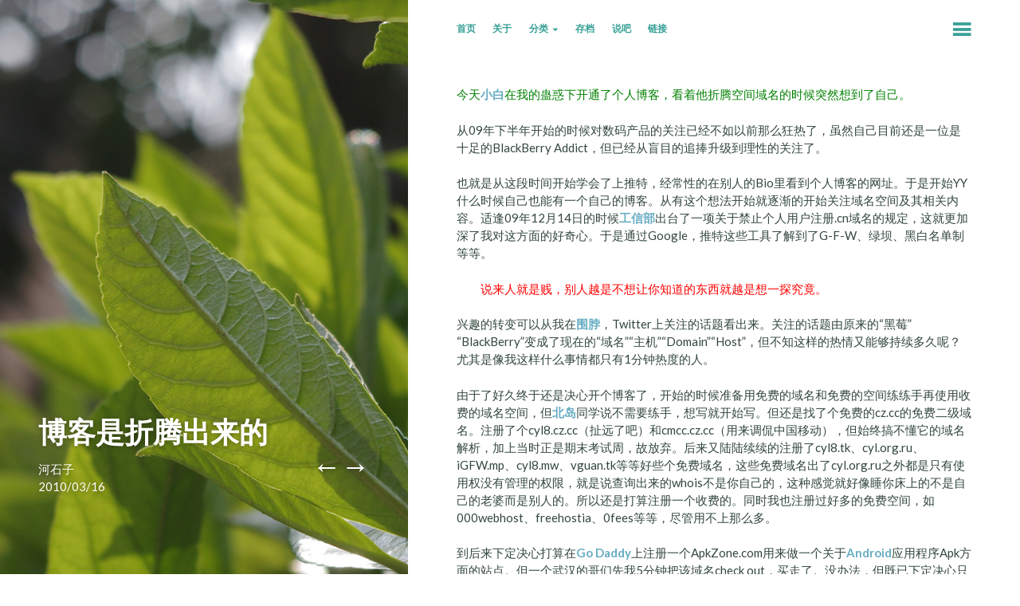

--- FILE ---
content_type: text/html; charset=UTF-8
request_url: https://heshizi.com/59.html
body_size: 13917
content:
<!DOCTYPE html>
<html lang="zh-Hans">
<head>
	<meta charset="UTF-8" />
	<meta name="viewport" content="width=device-width" />
	<title>博客是折腾出来的</title>
	<link rel="profile" href="https://gmpg.org/xfn/11" />
	<link rel="pingback" href="https://heshizi.com/xmlrpc.php" />

	<title>博客是折腾出来的 &#8211; 扯远了</title>
<meta name='robots' content='max-image-preview:large' />
	<style>img:is([sizes="auto" i], [sizes^="auto," i]) { contain-intrinsic-size: 3000px 1500px }</style>
	<link rel='dns-prefetch' href='//www.googletagmanager.com' />
<link rel='dns-prefetch' href='//fonts.googleapis.com' />
<link rel='dns-prefetch' href='//pagead2.googlesyndication.com' />
<link rel="alternate" type="application/rss+xml" title="扯远了 &raquo; Feed" href="https://heshizi.com/feed" />
<link rel="alternate" type="application/rss+xml" title="扯远了 &raquo; 评论 Feed" href="https://heshizi.com/comments/feed" />
<link rel="alternate" type="application/rss+xml" title="扯远了 &raquo; 博客是折腾出来的 评论 Feed" href="https://heshizi.com/59.html/feed" />
<script type="text/javascript">
/* <![CDATA[ */
window._wpemojiSettings = {"baseUrl":"https:\/\/s.w.org\/images\/core\/emoji\/16.0.1\/72x72\/","ext":".png","svgUrl":"https:\/\/s.w.org\/images\/core\/emoji\/16.0.1\/svg\/","svgExt":".svg","source":{"concatemoji":"https:\/\/heshizi.com\/wp-includes\/js\/wp-emoji-release.min.js?ver=6.8.3"}};
/*! This file is auto-generated */
!function(s,n){var o,i,e;function c(e){try{var t={supportTests:e,timestamp:(new Date).valueOf()};sessionStorage.setItem(o,JSON.stringify(t))}catch(e){}}function p(e,t,n){e.clearRect(0,0,e.canvas.width,e.canvas.height),e.fillText(t,0,0);var t=new Uint32Array(e.getImageData(0,0,e.canvas.width,e.canvas.height).data),a=(e.clearRect(0,0,e.canvas.width,e.canvas.height),e.fillText(n,0,0),new Uint32Array(e.getImageData(0,0,e.canvas.width,e.canvas.height).data));return t.every(function(e,t){return e===a[t]})}function u(e,t){e.clearRect(0,0,e.canvas.width,e.canvas.height),e.fillText(t,0,0);for(var n=e.getImageData(16,16,1,1),a=0;a<n.data.length;a++)if(0!==n.data[a])return!1;return!0}function f(e,t,n,a){switch(t){case"flag":return n(e,"\ud83c\udff3\ufe0f\u200d\u26a7\ufe0f","\ud83c\udff3\ufe0f\u200b\u26a7\ufe0f")?!1:!n(e,"\ud83c\udde8\ud83c\uddf6","\ud83c\udde8\u200b\ud83c\uddf6")&&!n(e,"\ud83c\udff4\udb40\udc67\udb40\udc62\udb40\udc65\udb40\udc6e\udb40\udc67\udb40\udc7f","\ud83c\udff4\u200b\udb40\udc67\u200b\udb40\udc62\u200b\udb40\udc65\u200b\udb40\udc6e\u200b\udb40\udc67\u200b\udb40\udc7f");case"emoji":return!a(e,"\ud83e\udedf")}return!1}function g(e,t,n,a){var r="undefined"!=typeof WorkerGlobalScope&&self instanceof WorkerGlobalScope?new OffscreenCanvas(300,150):s.createElement("canvas"),o=r.getContext("2d",{willReadFrequently:!0}),i=(o.textBaseline="top",o.font="600 32px Arial",{});return e.forEach(function(e){i[e]=t(o,e,n,a)}),i}function t(e){var t=s.createElement("script");t.src=e,t.defer=!0,s.head.appendChild(t)}"undefined"!=typeof Promise&&(o="wpEmojiSettingsSupports",i=["flag","emoji"],n.supports={everything:!0,everythingExceptFlag:!0},e=new Promise(function(e){s.addEventListener("DOMContentLoaded",e,{once:!0})}),new Promise(function(t){var n=function(){try{var e=JSON.parse(sessionStorage.getItem(o));if("object"==typeof e&&"number"==typeof e.timestamp&&(new Date).valueOf()<e.timestamp+604800&&"object"==typeof e.supportTests)return e.supportTests}catch(e){}return null}();if(!n){if("undefined"!=typeof Worker&&"undefined"!=typeof OffscreenCanvas&&"undefined"!=typeof URL&&URL.createObjectURL&&"undefined"!=typeof Blob)try{var e="postMessage("+g.toString()+"("+[JSON.stringify(i),f.toString(),p.toString(),u.toString()].join(",")+"));",a=new Blob([e],{type:"text/javascript"}),r=new Worker(URL.createObjectURL(a),{name:"wpTestEmojiSupports"});return void(r.onmessage=function(e){c(n=e.data),r.terminate(),t(n)})}catch(e){}c(n=g(i,f,p,u))}t(n)}).then(function(e){for(var t in e)n.supports[t]=e[t],n.supports.everything=n.supports.everything&&n.supports[t],"flag"!==t&&(n.supports.everythingExceptFlag=n.supports.everythingExceptFlag&&n.supports[t]);n.supports.everythingExceptFlag=n.supports.everythingExceptFlag&&!n.supports.flag,n.DOMReady=!1,n.readyCallback=function(){n.DOMReady=!0}}).then(function(){return e}).then(function(){var e;n.supports.everything||(n.readyCallback(),(e=n.source||{}).concatemoji?t(e.concatemoji):e.wpemoji&&e.twemoji&&(t(e.twemoji),t(e.wpemoji)))}))}((window,document),window._wpemojiSettings);
/* ]]> */
</script>
<link rel='stylesheet' id='wp-easyarchives-css' href='https://heshizi.com/wp-content/plugins/wp-easyarchives/css/wp-easyarchives.css?ver=3.1.2' type='text/css' media='screen' />
<style id='wp-emoji-styles-inline-css' type='text/css'>

	img.wp-smiley, img.emoji {
		display: inline !important;
		border: none !important;
		box-shadow: none !important;
		height: 1em !important;
		width: 1em !important;
		margin: 0 0.07em !important;
		vertical-align: -0.1em !important;
		background: none !important;
		padding: 0 !important;
	}
</style>
<link rel='stylesheet' id='wp-block-library-css' href='https://heshizi.com/wp-includes/css/dist/block-library/style.min.css?ver=6.8.3' type='text/css' media='all' />
<style id='classic-theme-styles-inline-css' type='text/css'>
/*! This file is auto-generated */
.wp-block-button__link{color:#fff;background-color:#32373c;border-radius:9999px;box-shadow:none;text-decoration:none;padding:calc(.667em + 2px) calc(1.333em + 2px);font-size:1.125em}.wp-block-file__button{background:#32373c;color:#fff;text-decoration:none}
</style>
<style id='global-styles-inline-css' type='text/css'>
:root{--wp--preset--aspect-ratio--square: 1;--wp--preset--aspect-ratio--4-3: 4/3;--wp--preset--aspect-ratio--3-4: 3/4;--wp--preset--aspect-ratio--3-2: 3/2;--wp--preset--aspect-ratio--2-3: 2/3;--wp--preset--aspect-ratio--16-9: 16/9;--wp--preset--aspect-ratio--9-16: 9/16;--wp--preset--color--black: #000000;--wp--preset--color--cyan-bluish-gray: #abb8c3;--wp--preset--color--white: #ffffff;--wp--preset--color--pale-pink: #f78da7;--wp--preset--color--vivid-red: #cf2e2e;--wp--preset--color--luminous-vivid-orange: #ff6900;--wp--preset--color--luminous-vivid-amber: #fcb900;--wp--preset--color--light-green-cyan: #7bdcb5;--wp--preset--color--vivid-green-cyan: #00d084;--wp--preset--color--pale-cyan-blue: #8ed1fc;--wp--preset--color--vivid-cyan-blue: #0693e3;--wp--preset--color--vivid-purple: #9b51e0;--wp--preset--gradient--vivid-cyan-blue-to-vivid-purple: linear-gradient(135deg,rgba(6,147,227,1) 0%,rgb(155,81,224) 100%);--wp--preset--gradient--light-green-cyan-to-vivid-green-cyan: linear-gradient(135deg,rgb(122,220,180) 0%,rgb(0,208,130) 100%);--wp--preset--gradient--luminous-vivid-amber-to-luminous-vivid-orange: linear-gradient(135deg,rgba(252,185,0,1) 0%,rgba(255,105,0,1) 100%);--wp--preset--gradient--luminous-vivid-orange-to-vivid-red: linear-gradient(135deg,rgba(255,105,0,1) 0%,rgb(207,46,46) 100%);--wp--preset--gradient--very-light-gray-to-cyan-bluish-gray: linear-gradient(135deg,rgb(238,238,238) 0%,rgb(169,184,195) 100%);--wp--preset--gradient--cool-to-warm-spectrum: linear-gradient(135deg,rgb(74,234,220) 0%,rgb(151,120,209) 20%,rgb(207,42,186) 40%,rgb(238,44,130) 60%,rgb(251,105,98) 80%,rgb(254,248,76) 100%);--wp--preset--gradient--blush-light-purple: linear-gradient(135deg,rgb(255,206,236) 0%,rgb(152,150,240) 100%);--wp--preset--gradient--blush-bordeaux: linear-gradient(135deg,rgb(254,205,165) 0%,rgb(254,45,45) 50%,rgb(107,0,62) 100%);--wp--preset--gradient--luminous-dusk: linear-gradient(135deg,rgb(255,203,112) 0%,rgb(199,81,192) 50%,rgb(65,88,208) 100%);--wp--preset--gradient--pale-ocean: linear-gradient(135deg,rgb(255,245,203) 0%,rgb(182,227,212) 50%,rgb(51,167,181) 100%);--wp--preset--gradient--electric-grass: linear-gradient(135deg,rgb(202,248,128) 0%,rgb(113,206,126) 100%);--wp--preset--gradient--midnight: linear-gradient(135deg,rgb(2,3,129) 0%,rgb(40,116,252) 100%);--wp--preset--font-size--small: 13px;--wp--preset--font-size--medium: 20px;--wp--preset--font-size--large: 36px;--wp--preset--font-size--x-large: 42px;--wp--preset--spacing--20: 0.44rem;--wp--preset--spacing--30: 0.67rem;--wp--preset--spacing--40: 1rem;--wp--preset--spacing--50: 1.5rem;--wp--preset--spacing--60: 2.25rem;--wp--preset--spacing--70: 3.38rem;--wp--preset--spacing--80: 5.06rem;--wp--preset--shadow--natural: 6px 6px 9px rgba(0, 0, 0, 0.2);--wp--preset--shadow--deep: 12px 12px 50px rgba(0, 0, 0, 0.4);--wp--preset--shadow--sharp: 6px 6px 0px rgba(0, 0, 0, 0.2);--wp--preset--shadow--outlined: 6px 6px 0px -3px rgba(255, 255, 255, 1), 6px 6px rgba(0, 0, 0, 1);--wp--preset--shadow--crisp: 6px 6px 0px rgba(0, 0, 0, 1);}:where(.is-layout-flex){gap: 0.5em;}:where(.is-layout-grid){gap: 0.5em;}body .is-layout-flex{display: flex;}.is-layout-flex{flex-wrap: wrap;align-items: center;}.is-layout-flex > :is(*, div){margin: 0;}body .is-layout-grid{display: grid;}.is-layout-grid > :is(*, div){margin: 0;}:where(.wp-block-columns.is-layout-flex){gap: 2em;}:where(.wp-block-columns.is-layout-grid){gap: 2em;}:where(.wp-block-post-template.is-layout-flex){gap: 1.25em;}:where(.wp-block-post-template.is-layout-grid){gap: 1.25em;}.has-black-color{color: var(--wp--preset--color--black) !important;}.has-cyan-bluish-gray-color{color: var(--wp--preset--color--cyan-bluish-gray) !important;}.has-white-color{color: var(--wp--preset--color--white) !important;}.has-pale-pink-color{color: var(--wp--preset--color--pale-pink) !important;}.has-vivid-red-color{color: var(--wp--preset--color--vivid-red) !important;}.has-luminous-vivid-orange-color{color: var(--wp--preset--color--luminous-vivid-orange) !important;}.has-luminous-vivid-amber-color{color: var(--wp--preset--color--luminous-vivid-amber) !important;}.has-light-green-cyan-color{color: var(--wp--preset--color--light-green-cyan) !important;}.has-vivid-green-cyan-color{color: var(--wp--preset--color--vivid-green-cyan) !important;}.has-pale-cyan-blue-color{color: var(--wp--preset--color--pale-cyan-blue) !important;}.has-vivid-cyan-blue-color{color: var(--wp--preset--color--vivid-cyan-blue) !important;}.has-vivid-purple-color{color: var(--wp--preset--color--vivid-purple) !important;}.has-black-background-color{background-color: var(--wp--preset--color--black) !important;}.has-cyan-bluish-gray-background-color{background-color: var(--wp--preset--color--cyan-bluish-gray) !important;}.has-white-background-color{background-color: var(--wp--preset--color--white) !important;}.has-pale-pink-background-color{background-color: var(--wp--preset--color--pale-pink) !important;}.has-vivid-red-background-color{background-color: var(--wp--preset--color--vivid-red) !important;}.has-luminous-vivid-orange-background-color{background-color: var(--wp--preset--color--luminous-vivid-orange) !important;}.has-luminous-vivid-amber-background-color{background-color: var(--wp--preset--color--luminous-vivid-amber) !important;}.has-light-green-cyan-background-color{background-color: var(--wp--preset--color--light-green-cyan) !important;}.has-vivid-green-cyan-background-color{background-color: var(--wp--preset--color--vivid-green-cyan) !important;}.has-pale-cyan-blue-background-color{background-color: var(--wp--preset--color--pale-cyan-blue) !important;}.has-vivid-cyan-blue-background-color{background-color: var(--wp--preset--color--vivid-cyan-blue) !important;}.has-vivid-purple-background-color{background-color: var(--wp--preset--color--vivid-purple) !important;}.has-black-border-color{border-color: var(--wp--preset--color--black) !important;}.has-cyan-bluish-gray-border-color{border-color: var(--wp--preset--color--cyan-bluish-gray) !important;}.has-white-border-color{border-color: var(--wp--preset--color--white) !important;}.has-pale-pink-border-color{border-color: var(--wp--preset--color--pale-pink) !important;}.has-vivid-red-border-color{border-color: var(--wp--preset--color--vivid-red) !important;}.has-luminous-vivid-orange-border-color{border-color: var(--wp--preset--color--luminous-vivid-orange) !important;}.has-luminous-vivid-amber-border-color{border-color: var(--wp--preset--color--luminous-vivid-amber) !important;}.has-light-green-cyan-border-color{border-color: var(--wp--preset--color--light-green-cyan) !important;}.has-vivid-green-cyan-border-color{border-color: var(--wp--preset--color--vivid-green-cyan) !important;}.has-pale-cyan-blue-border-color{border-color: var(--wp--preset--color--pale-cyan-blue) !important;}.has-vivid-cyan-blue-border-color{border-color: var(--wp--preset--color--vivid-cyan-blue) !important;}.has-vivid-purple-border-color{border-color: var(--wp--preset--color--vivid-purple) !important;}.has-vivid-cyan-blue-to-vivid-purple-gradient-background{background: var(--wp--preset--gradient--vivid-cyan-blue-to-vivid-purple) !important;}.has-light-green-cyan-to-vivid-green-cyan-gradient-background{background: var(--wp--preset--gradient--light-green-cyan-to-vivid-green-cyan) !important;}.has-luminous-vivid-amber-to-luminous-vivid-orange-gradient-background{background: var(--wp--preset--gradient--luminous-vivid-amber-to-luminous-vivid-orange) !important;}.has-luminous-vivid-orange-to-vivid-red-gradient-background{background: var(--wp--preset--gradient--luminous-vivid-orange-to-vivid-red) !important;}.has-very-light-gray-to-cyan-bluish-gray-gradient-background{background: var(--wp--preset--gradient--very-light-gray-to-cyan-bluish-gray) !important;}.has-cool-to-warm-spectrum-gradient-background{background: var(--wp--preset--gradient--cool-to-warm-spectrum) !important;}.has-blush-light-purple-gradient-background{background: var(--wp--preset--gradient--blush-light-purple) !important;}.has-blush-bordeaux-gradient-background{background: var(--wp--preset--gradient--blush-bordeaux) !important;}.has-luminous-dusk-gradient-background{background: var(--wp--preset--gradient--luminous-dusk) !important;}.has-pale-ocean-gradient-background{background: var(--wp--preset--gradient--pale-ocean) !important;}.has-electric-grass-gradient-background{background: var(--wp--preset--gradient--electric-grass) !important;}.has-midnight-gradient-background{background: var(--wp--preset--gradient--midnight) !important;}.has-small-font-size{font-size: var(--wp--preset--font-size--small) !important;}.has-medium-font-size{font-size: var(--wp--preset--font-size--medium) !important;}.has-large-font-size{font-size: var(--wp--preset--font-size--large) !important;}.has-x-large-font-size{font-size: var(--wp--preset--font-size--x-large) !important;}
:where(.wp-block-post-template.is-layout-flex){gap: 1.25em;}:where(.wp-block-post-template.is-layout-grid){gap: 1.25em;}
:where(.wp-block-columns.is-layout-flex){gap: 2em;}:where(.wp-block-columns.is-layout-grid){gap: 2em;}
:root :where(.wp-block-pullquote){font-size: 1.5em;line-height: 1.6;}
</style>
<link rel='stylesheet' id='bushwick-lato-css' href='https://fonts.googleapis.com/css?family=Lato%3A400%2C700%2C400italic%2C700italic%2C900&#038;subset=latin%2Clatin-ext' type='text/css' media='all' />
<link rel='stylesheet' id='bushwick-aleo-css' href='https://heshizi.com/wp-content/themes/bushwick/fonts/aleo.css?ver=20130623' type='text/css' media='all' />
<link rel='stylesheet' id='genericons-css' href='https://heshizi.com/wp-content/themes/bushwick/fonts/genericons.css?ver=3.0.2' type='text/css' media='all' />
<link rel='stylesheet' id='bushwick-style-css' href='https://heshizi.com/wp-content/themes/bushwick/style.css?ver=6.8.3' type='text/css' media='all' />
<script type="text/javascript" src="https://heshizi.com/wp-includes/js/jquery/jquery.min.js?ver=3.7.1" id="jquery-core-js"></script>
<script type="text/javascript" src="https://heshizi.com/wp-includes/js/jquery/jquery-migrate.min.js?ver=3.4.1" id="jquery-migrate-js"></script>

<!-- Google tag (gtag.js) snippet added by Site Kit -->
<!-- Site Kit 添加的 Google Analytics 代码段 -->
<script type="text/javascript" src="https://www.googletagmanager.com/gtag/js?id=GT-5DG22PL" id="google_gtagjs-js" async></script>
<script type="text/javascript" id="google_gtagjs-js-after">
/* <![CDATA[ */
window.dataLayer = window.dataLayer || [];function gtag(){dataLayer.push(arguments);}
gtag("set","linker",{"domains":["heshizi.com"]});
gtag("js", new Date());
gtag("set", "developer_id.dZTNiMT", true);
gtag("config", "GT-5DG22PL");
 window._googlesitekit = window._googlesitekit || {}; window._googlesitekit.throttledEvents = []; window._googlesitekit.gtagEvent = (name, data) => { var key = JSON.stringify( { name, data } ); if ( !! window._googlesitekit.throttledEvents[ key ] ) { return; } window._googlesitekit.throttledEvents[ key ] = true; setTimeout( () => { delete window._googlesitekit.throttledEvents[ key ]; }, 5 ); gtag( "event", name, { ...data, event_source: "site-kit" } ); }; 
/* ]]> */
</script>
<link rel="https://api.w.org/" href="https://heshizi.com/wp-json/" /><link rel="alternate" title="JSON" type="application/json" href="https://heshizi.com/wp-json/wp/v2/posts/59" /><link rel="EditURI" type="application/rsd+xml" title="RSD" href="https://heshizi.com/xmlrpc.php?rsd" />
<meta name="generator" content="WordPress 6.8.3" />
<link rel="canonical" href="https://heshizi.com/59.html" />
<link rel='shortlink' href='https://heshizi.com/?p=59' />
<link rel="alternate" title="oEmbed (JSON)" type="application/json+oembed" href="https://heshizi.com/wp-json/oembed/1.0/embed?url=https%3A%2F%2Fheshizi.com%2F59.html" />
<link rel="alternate" title="oEmbed (XML)" type="text/xml+oembed" href="https://heshizi.com/wp-json/oembed/1.0/embed?url=https%3A%2F%2Fheshizi.com%2F59.html&#038;format=xml" />
<meta name="generator" content="Site Kit by Google 1.168.0" />
<!-- Google AdSense meta tags added by Site Kit -->
<meta name="google-adsense-platform-account" content="ca-host-pub-2644536267352236">
<meta name="google-adsense-platform-domain" content="sitekit.withgoogle.com">
<!-- End Google AdSense meta tags added by Site Kit -->
	<style type="text/css">
			.site-header {
			background: rgba(51, 71, 61, 0.05) url(https://heshizi.com/wp-content/themes/bushwick/img/default-header.jpg) no-repeat scroll center;
			background-size: cover;
		}
		</style>
	
<!-- Site Kit 添加的 Google AdSense 代码段 -->
<script type="text/javascript" async="async" src="https://pagead2.googlesyndication.com/pagead/js/adsbygoogle.js?client=ca-pub-5974431232566526&amp;host=ca-host-pub-2644536267352236" crossorigin="anonymous"></script>

<!-- 结束 Site Kit 添加的 Google AdSense 代码段 -->
<meta name="keywords" content="Android, GoDaddy, 免费, 博客, 域名, 空间, " />
<meta name="description" content="今天小白在我的蛊惑下开通了个人博客，看着他折腾空间域名的时候突然想到了自己。
从09年下半年开始的时候对数码产品的关注已经不如以前那么狂热了，虽然自己目前还是一位是十足的BlackBerry Addict，但已经从盲目的追捧升级到理性的关注了。
也就是从这段时间开始学会了上推特，经常性的在别人的Bio里看到个人博客的网址。" />
</head>

<body class="wp-singular post-template-default single single-post postid-59 single-format-standard wp-theme-bushwick">

<div class="site-header">
	<header class="entry-header">
		<h1 class="entry-title">博客是折腾出来的</h1>
		<div class="entry-meta">
			<span class="author vcard"><a class="url fn n" href="https://heshizi.com/author/heshizi" title="View all posts by 河石子" rel="author">河石子</a></span>			<br>
			<a href="https://heshizi.com/59.html" title="22:03" rel="bookmark"><time class="entry-date" datetime="2010-03-16T22:03:45+08:00">2010/03/16</time></a>		</div><!-- .entry-meta -->

			<nav class="navigation post-navigation" role="navigation">
		<h1 class="screen-reader-text">Post navigation</h1>
		<div class="nav-links">
			<a href="https://heshizi.com/56.html" rel="prev"><span class="meta-nav">&larr;</span></a><a href="https://heshizi.com/62.html" rel="next"><span class="meta-nav">&rarr;</span></a>		</div><!-- .nav-links -->
	</nav><!-- .navigation -->
		</header><!-- .entry-header -->
</div><!-- .site-header -->

<div id="secondary" class="widget-area" role="complementary">
	<div class="widget-container">
		<aside id="search-3" class="widget widget_search"><form role="search" method="get" class="search-form" action="https://heshizi.com/">
	<label>
		<span class="screen-reader-text">Search for:</span>
		<input type="search" class="search-field" placeholder="Search &hellip;" value="" name="s" title="Search for:" />
	</label>
	<input type="submit" class="search-submit" value="Search" />
</form>
</aside>	</div>
</div><!-- #secondary -->

	<div id="primary" class="content-area">
		<main id="main" class="site-main" role="main">

			<nav id="site-navigation" class="navigation-main" role="navigation">
	<h1 class="menu-toggle genericon"></h1>
	<div class="screen-reader-text skip-link"><a href="#content" title="Skip to content">Skip to content</a></div>

	<div class="menu-%e9%a1%b6%e9%83%a8%e9%93%be%e6%8e%a5-container"><ul id="menu-%e9%a1%b6%e9%83%a8%e9%93%be%e6%8e%a5" class="menu"><li id="menu-item-2702" class="menu-item menu-item-type-custom menu-item-object-custom menu-item-home menu-item-2702"><a href="https://heshizi.com/">首页</a></li>
<li id="menu-item-2703" class="menu-item menu-item-type-post_type menu-item-object-page menu-item-2703"><a href="https://heshizi.com/about">关于</a></li>
<li id="menu-item-2815" class="menu-item menu-item-type-custom menu-item-object-custom menu-item-home menu-item-has-children menu-item-2815"><a href="https://heshizi.com/#">分类</a>
<ul class="sub-menu">
	<li id="menu-item-2756" class="menu-item menu-item-type-taxonomy menu-item-object-category menu-item-2756"><a href="https://heshizi.com/category/writing">布袋和尚</a></li>
	<li id="menu-item-2755" class="menu-item menu-item-type-taxonomy menu-item-object-category current-post-ancestor current-menu-parent current-post-parent menu-item-2755"><a href="https://heshizi.com/category/learning">探索新知</a></li>
	<li id="menu-item-2757" class="menu-item menu-item-type-taxonomy menu-item-object-category menu-item-2757"><a href="https://heshizi.com/category/reading">阅读光影</a></li>
	<li id="menu-item-2754" class="menu-item menu-item-type-taxonomy menu-item-object-category menu-item-2754"><a href="https://heshizi.com/category/saying">有生皆苦</a></li>
</ul>
</li>
<li id="menu-item-2734" class="menu-item menu-item-type-post_type menu-item-object-page menu-item-2734"><a href="https://heshizi.com/archives">存档</a></li>
<li id="menu-item-2704" class="menu-item menu-item-type-post_type menu-item-object-page menu-item-2704"><a href="https://heshizi.com/say-something">说吧</a></li>
<li id="menu-item-2747" class="menu-item menu-item-type-post_type menu-item-object-page menu-item-2747"><a href="https://heshizi.com/links">链接</a></li>
</ul></div>	<a class="widget-handle genericon" href="#"></a>
</nav><!-- #site-navigation -->

<article id="post-59" class="post-59 post type-post status-publish format-standard hentry category-learning tag-android tag-godaddy tag-22 tag-3 tag-23 tag-29">
	<h1 class="entry-title">博客是折腾出来的</h1>
	
	<div class="entry-content">
		<p><span style="color: #008000;">今天<a href="http://xb250.info/" target="_blank">小白</a>在我的蛊惑下开通了个人博客，看着他折腾空间域名的时候突然想到了自己。</span></p>
<p>从09年下半年开始的时候对数码产品的关注已经不如以前那么狂热了，虽然自己目前还是一位是十足的BlackBerry Addict，但已经从盲目的追捧升级到理性的关注了。</p>
<p>也就是从这段时间开始学会了上推特，经常性的在别人的Bio里看到个人博客的网址。于是开始YY什么时候自己也能有一个自己的博客。从有这个想法开始就逐渐的开始关注域名空间及其相关内容。适逢09年12月14日的时候<a href="http://www.miit.gov.cn/" target="_blank">工信部</a>出台了一项关于禁止个人用户注册.cn域名的规定，这就更加深了我对这方面的好奇心。于是通过Google，推特这些工具了解到了G-F-W、绿坝、黑白名单制等等。</p>
<p style="padding-left: 30px;"><span style="color: #ff0000;">说来人就是贱，别人越是不想让你知道的东西就越是想一探究竟。</span></p>
<p>兴趣的转变可以从我在<a href="http://t.sina.com.cn/blackberry8" target="_blank">围脖</a>，Twitter上关注的话题看出来。关注的话题由原来的“黑莓”“BlackBerry”变成了现在的“域名”“主机”“Domain”“Host”，但不知这样的热情又能够持续多久呢？尤其是像我这样什么事情都只有1分钟热度的人。</p>
<p>由于了好久终于还是决心开个博客了，开始的时候准备用免费的域名和免费的空间练练手再使用收费的域名空间，但<a href="http://www.beidao.info/" target="_blank">北岛</a>同学说不需要练手，想写就开始写。但还是找了个免费的cz.cc的免费二级域名。注册了个cyl8.cz.cc（扯远了吧）和cmcc.cz.cc（用来调侃中国移动），但始终搞不懂它的域名解析，加上当时正是期末考试周，故放弃。后来又陆陆续续的注册了cyl8.tk、cyl.org.ru、iGFW.mp、cyl8.mw、vguan.tk等等好些个免费域名，这些免费域名出了cyl.org.ru之外都是只有使用权没有管理的权限，就是说查询出来的whois不是你自己的，这种感觉就好像睡你床上的不是自己的老婆而是别人的。所以还是打算注册一个收费的。同时我也注册过好多的免费空间，如000webhost、freehostia、0fees等等，尽管用不上那么多。</p>
<p>到后来下定决心打算在<a href="http://www.godaddy.com/" target="_blank">Go Daddy</a>上注册一个ApkZone.com用来做一个关于<a href="http://baike.baidu.com/view/1241829.htm?fr=ala0_1_1" target="_blank">Android</a>应用程序Apk方面的站点。但一个武汉的哥们先我5分钟把该域名check out，买走了。没办法，但既已下定决心只好临时决定买了一个ApkSite.com的域名。但买好之后才发现自己一没资金二没技术怎么去做一个Apk程序方面的站点呢，于是乎该域名被闲置了，白白的浪费了我50个大洋。（昨天我把它放在了ename上，准备卖了，卖不卖得出去就靠运气了）</p>
<p>此后为了选择一个适合做个人博客的域名可谓是费尽心思，想到一个有点意思的马上就在手机上查询是不是被注册了。但我能想到的早就被别人想到了，尤其是自己名字缩写的域名，连cyl.cc、cyl.me、cyl.in这些小域名都被注册了，更别说.com的域名了。</p>
<p>正要放弃以名字为突破口的方案是发现<a href="https://heshizi.com" target="_self">cyl.im</a>还未被注册，但看到注册需要$10.95的时候我犹豫了，曾在本上写过这样的话：</p>
<blockquote><p>到底要不要买<a href="https://heshizi.com" target="_self">cyl.im</a>呢？ccTLDs的变数太大了，注册的风险太高。.cn域名就是最好的反面教材，而且感觉这域名还挺贵的。还不如在<a href="http://www.godaddy.com/" target="_blank">Go Daddy</a>上注册一个.info的gTLDs来得实在来得稳定。但gTLDs好的域名已所剩无几自己能注册到的就更是少之又少了。虽然$10.95/年的域名费不算太高，但对于我来说也不算便宜了。关键是我写博客的激情能持续多久呢？</p></blockquote>
<p>犹豫归犹豫，事实证明我还是买下了这个域名。至于能不能坚持更新就的有时间来证明了。</p>
<p><span style="color: #008000;">PS：前几天.CM的ccTLDs又<a href="http://www.cnbeta.com/articles/106005.htm">出事</a>了，希望我的.IM永远不要出事啊。我手上还有个可以注册顶级域名的免费码，正考虑要不要换域名。</span></p>
	</div><!-- .entry-content -->

	<footer class="entry-meta">
		本文发表在 <a href="https://heshizi.com/category/learning" rel="category tag">探索新知</a> 分类下，标签： <a href="https://heshizi.com/tag/android" rel="tag">Android</a>, <a href="https://heshizi.com/tag/godaddy" rel="tag">GoDaddy</a>, <a href="https://heshizi.com/tag/%e5%85%8d%e8%b4%b9" rel="tag">免费</a>, <a href="https://heshizi.com/tag/%e5%8d%9a%e5%ae%a2" rel="tag">博客</a>, <a href="https://heshizi.com/tag/%e5%9f%9f%e5%90%8d" rel="tag">域名</a>, <a href="https://heshizi.com/tag/%e7%a9%ba%e9%97%b4" rel="tag">空间</a>	</footer><!-- .entry-meta -->
</article><!-- #post-## -->

<div id="comments" class="comments-area">

	
	<h2 class="comments-title">
		&ldquo;<span>博客是折腾出来的</span>&rdquo; 有 24 条评论	</h2>

	<ol class="comment-list">
		
	<li id="comment-125" class="comment even thread-even depth-1 parent">
		<article id="div-comment-125" class="comment-body">
			<footer class="comment-meta">
				<div class="comment-author vcard">
										<cite class="fn"><a href="http://qinfei.info" class="url" rel="ugc external nofollow">秦大少</a></cite> <span class="says">says:</span>				</div><!-- .comment-author -->

				<div class="comment-metadata">
					<a href="https://heshizi.com/59.html#comment-125">
						<time datetime="2010-03-16T22:35:21+08:00">
							2010/03/16 at 22:35						</time>
					</a>
									</div><!-- .comment-metadata -->

							</footer><!-- .comment-meta -->

			<div class="comment-content">
				<p>坚持下去吧！<br />
挂个广告吧，看着有点击收入了，就更有坚持的动力了，哈哈！</p>
			</div><!-- .comment-content -->

			<div class="reply">
				<a rel="nofollow" class="comment-reply-link" href="https://heshizi.com/59.html?replytocom=125#respond" data-commentid="125" data-postid="59" data-belowelement="div-comment-125" data-respondelement="respond" data-replyto="回复给 秦大少" aria-label="回复给 秦大少">回复</a>			</div><!-- .reply -->
		</article><!-- .comment-body -->

	<ul class="children">

	<li id="comment-127" class="comment byuser comment-author-heshizi bypostauthor odd alt depth-2 parent">
		<article id="div-comment-127" class="comment-body">
			<footer class="comment-meta">
				<div class="comment-author vcard">
										<cite class="fn"><a href="https://heshizi.com" class="url" rel="ugc">CYL</a></cite> <span class="says">says:</span>				</div><!-- .comment-author -->

				<div class="comment-metadata">
					<a href="https://heshizi.com/59.html#comment-127">
						<time datetime="2010-03-16T23:22:21+08:00">
							2010/03/16 at 23:22						</time>
					</a>
									</div><!-- .comment-metadata -->

							</footer><!-- .comment-meta -->

			<div class="comment-content">
				<p>你是如何做到每篇文章都有好几十的评论，如何做到的？</p>
			</div><!-- .comment-content -->

			<div class="reply">
				<a rel="nofollow" class="comment-reply-link" href="https://heshizi.com/59.html?replytocom=127#respond" data-commentid="127" data-postid="59" data-belowelement="div-comment-127" data-respondelement="respond" data-replyto="回复给 CYL" aria-label="回复给 CYL">回复</a>			</div><!-- .reply -->
		</article><!-- .comment-body -->

	<ul class="children">

	<li id="comment-129" class="comment even depth-3 parent">
		<article id="div-comment-129" class="comment-body">
			<footer class="comment-meta">
				<div class="comment-author vcard">
										<cite class="fn"><a href="http://qinfei.info" class="url" rel="ugc external nofollow">秦大少</a></cite> <span class="says">says:</span>				</div><!-- .comment-author -->

				<div class="comment-metadata">
					<a href="https://heshizi.com/59.html#comment-129">
						<time datetime="2010-03-17T00:58:04+08:00">
							2010/03/17 at 00:58						</time>
					</a>
									</div><!-- .comment-metadata -->

							</footer><!-- .comment-meta -->

			<div class="comment-content">
				<p>@CYL, 多去别人的博客里留言吧，但是要用心，别随随便便的到此一游。基本上，独立博客，特别是WordPress的圈子还是很友好的，回访率很高。</p>
			</div><!-- .comment-content -->

			<div class="reply">
				<a rel="nofollow" class="comment-reply-link" href="https://heshizi.com/59.html?replytocom=129#respond" data-commentid="129" data-postid="59" data-belowelement="div-comment-129" data-respondelement="respond" data-replyto="回复给 秦大少" aria-label="回复给 秦大少">回复</a>			</div><!-- .reply -->
		</article><!-- .comment-body -->

	<ul class="children">

	<li id="comment-133" class="comment byuser comment-author-heshizi bypostauthor odd alt depth-4">
		<article id="div-comment-133" class="comment-body">
			<footer class="comment-meta">
				<div class="comment-author vcard">
										<cite class="fn"><a href="https://heshizi.com" class="url" rel="ugc">CYL</a></cite> <span class="says">says:</span>				</div><!-- .comment-author -->

				<div class="comment-metadata">
					<a href="https://heshizi.com/59.html#comment-133">
						<time datetime="2010-03-17T11:13:50+08:00">
							2010/03/17 at 11:13						</time>
					</a>
									</div><!-- .comment-metadata -->

							</footer><!-- .comment-meta -->

			<div class="comment-content">
				<p>@秦大少, 嗯  求友链啊</p>
			</div><!-- .comment-content -->

			<div class="reply">
				<a rel="nofollow" class="comment-reply-link" href="https://heshizi.com/59.html?replytocom=133#respond" data-commentid="133" data-postid="59" data-belowelement="div-comment-133" data-respondelement="respond" data-replyto="回复给 CYL" aria-label="回复给 CYL">回复</a>			</div><!-- .reply -->
		</article><!-- .comment-body -->

	</li><!-- #comment-## -->
</ul><!-- .children -->
</li><!-- #comment-## -->
</ul><!-- .children -->
</li><!-- #comment-## -->
</ul><!-- .children -->
</li><!-- #comment-## -->

	<li id="comment-126" class="comment even thread-odd thread-alt depth-1 parent">
		<article id="div-comment-126" class="comment-body">
			<footer class="comment-meta">
				<div class="comment-author vcard">
										<cite class="fn"><a href="http://www.hewei.net.ru" class="url" rel="ugc external nofollow">何为</a></cite> <span class="says">says:</span>				</div><!-- .comment-author -->

				<div class="comment-metadata">
					<a href="https://heshizi.com/59.html#comment-126">
						<time datetime="2010-03-16T22:54:52+08:00">
							2010/03/16 at 22:54						</time>
					</a>
									</div><!-- .comment-metadata -->

							</footer><!-- .comment-meta -->

			<div class="comment-content">
				<p>貌似我的博客折腾了好久，目前还是完全建立在免费的基础上，小有成就感</p>
			</div><!-- .comment-content -->

			<div class="reply">
				<a rel="nofollow" class="comment-reply-link" href="https://heshizi.com/59.html?replytocom=126#respond" data-commentid="126" data-postid="59" data-belowelement="div-comment-126" data-respondelement="respond" data-replyto="回复给 何为" aria-label="回复给 何为">回复</a>			</div><!-- .reply -->
		</article><!-- .comment-body -->

	<ul class="children">

	<li id="comment-128" class="comment byuser comment-author-heshizi bypostauthor odd alt depth-2 parent">
		<article id="div-comment-128" class="comment-body">
			<footer class="comment-meta">
				<div class="comment-author vcard">
										<cite class="fn"><a href="https://heshizi.com" class="url" rel="ugc">CYL</a></cite> <span class="says">says:</span>				</div><!-- .comment-author -->

				<div class="comment-metadata">
					<a href="https://heshizi.com/59.html#comment-128">
						<time datetime="2010-03-16T23:23:27+08:00">
							2010/03/16 at 23:23						</time>
					</a>
									</div><!-- .comment-metadata -->

							</footer><!-- .comment-meta -->

			<div class="comment-content">
				<p>你是用的什么免费空间哦？</p>
			</div><!-- .comment-content -->

			<div class="reply">
				<a rel="nofollow" class="comment-reply-link" href="https://heshizi.com/59.html?replytocom=128#respond" data-commentid="128" data-postid="59" data-belowelement="div-comment-128" data-respondelement="respond" data-replyto="回复给 CYL" aria-label="回复给 CYL">回复</a>			</div><!-- .reply -->
		</article><!-- .comment-body -->

	<ul class="children">

	<li id="comment-130" class="comment even depth-3 parent">
		<article id="div-comment-130" class="comment-body">
			<footer class="comment-meta">
				<div class="comment-author vcard">
										<cite class="fn"><a href="http://qinfei.info" class="url" rel="ugc external nofollow">秦大少</a></cite> <span class="says">says:</span>				</div><!-- .comment-author -->

				<div class="comment-metadata">
					<a href="https://heshizi.com/59.html#comment-130">
						<time datetime="2010-03-17T00:59:21+08:00">
							2010/03/17 at 00:59						</time>
					</a>
									</div><!-- .comment-metadata -->

							</footer><!-- .comment-meta -->

			<div class="comment-content">
				<p>@CYL, 不建议用免费的，买个国内博客主机，加个独立域名，差不多也就是一年QQ空间黄钻的钱。</p>
			</div><!-- .comment-content -->

			<div class="reply">
				<a rel="nofollow" class="comment-reply-link" href="https://heshizi.com/59.html?replytocom=130#respond" data-commentid="130" data-postid="59" data-belowelement="div-comment-130" data-respondelement="respond" data-replyto="回复给 秦大少" aria-label="回复给 秦大少">回复</a>			</div><!-- .reply -->
		</article><!-- .comment-body -->

	<ul class="children">

	<li id="comment-132" class="comment byuser comment-author-heshizi bypostauthor odd alt depth-4">
		<article id="div-comment-132" class="comment-body">
			<footer class="comment-meta">
				<div class="comment-author vcard">
										<cite class="fn"><a href="https://heshizi.com" class="url" rel="ugc">CYL</a></cite> <span class="says">says:</span>				</div><!-- .comment-author -->

				<div class="comment-metadata">
					<a href="https://heshizi.com/59.html#comment-132">
						<time datetime="2010-03-17T11:13:25+08:00">
							2010/03/17 at 11:13						</time>
					</a>
									</div><!-- .comment-metadata -->

							</footer><!-- .comment-meta -->

			<div class="comment-content">
				<p>@秦大少, 嗯  现在用得cyl.im是$10.95一年 空间也是用的收费的300M空间+3000M的流量</p>
			</div><!-- .comment-content -->

			<div class="reply">
				<a rel="nofollow" class="comment-reply-link" href="https://heshizi.com/59.html?replytocom=132#respond" data-commentid="132" data-postid="59" data-belowelement="div-comment-132" data-respondelement="respond" data-replyto="回复给 CYL" aria-label="回复给 CYL">回复</a>			</div><!-- .reply -->
		</article><!-- .comment-body -->

	</li><!-- #comment-## -->
</ul><!-- .children -->
</li><!-- #comment-## -->
</ul><!-- .children -->
</li><!-- #comment-## -->

	<li id="comment-131" class="comment byuser comment-author-heshizi bypostauthor even depth-2">
		<article id="div-comment-131" class="comment-body">
			<footer class="comment-meta">
				<div class="comment-author vcard">
										<cite class="fn"><a href="https://heshizi.com" class="url" rel="ugc">CYL</a></cite> <span class="says">says:</span>				</div><!-- .comment-author -->

				<div class="comment-metadata">
					<a href="https://heshizi.com/59.html#comment-131">
						<time datetime="2010-03-17T11:11:55+08:00">
							2010/03/17 at 11:11						</time>
					</a>
									</div><!-- .comment-metadata -->

							</footer><!-- .comment-meta -->

			<div class="comment-content">
				<p>@何为, 开始我也准备用免费的，我免费的域名用了一天就换了 哈哈</p>
			</div><!-- .comment-content -->

			<div class="reply">
				<a rel="nofollow" class="comment-reply-link" href="https://heshizi.com/59.html?replytocom=131#respond" data-commentid="131" data-postid="59" data-belowelement="div-comment-131" data-respondelement="respond" data-replyto="回复给 CYL" aria-label="回复给 CYL">回复</a>			</div><!-- .reply -->
		</article><!-- .comment-body -->

	</li><!-- #comment-## -->
</ul><!-- .children -->
</li><!-- #comment-## -->

	<li id="comment-134" class="comment odd alt thread-even depth-1 parent">
		<article id="div-comment-134" class="comment-body">
			<footer class="comment-meta">
				<div class="comment-author vcard">
										<cite class="fn"><a href="http://xb250.info" class="url" rel="ugc external nofollow">小白</a></cite> <span class="says">says:</span>				</div><!-- .comment-author -->

				<div class="comment-metadata">
					<a href="https://heshizi.com/59.html#comment-134">
						<time datetime="2010-03-17T16:22:58+08:00">
							2010/03/17 at 16:22						</time>
					</a>
									</div><!-- .comment-metadata -->

							</footer><!-- .comment-meta -->

			<div class="comment-content">
				<p>1分钟太短，做个人流还要三分钟呢</p>
			</div><!-- .comment-content -->

			<div class="reply">
				<a rel="nofollow" class="comment-reply-link" href="https://heshizi.com/59.html?replytocom=134#respond" data-commentid="134" data-postid="59" data-belowelement="div-comment-134" data-respondelement="respond" data-replyto="回复给 小白" aria-label="回复给 小白">回复</a>			</div><!-- .reply -->
		</article><!-- .comment-body -->

	<ul class="children">

	<li id="comment-142" class="comment byuser comment-author-heshizi bypostauthor even depth-2">
		<article id="div-comment-142" class="comment-body">
			<footer class="comment-meta">
				<div class="comment-author vcard">
										<cite class="fn"><a href="https://heshizi.com" class="url" rel="ugc">CYL</a></cite> <span class="says">says:</span>				</div><!-- .comment-author -->

				<div class="comment-metadata">
					<a href="https://heshizi.com/59.html#comment-142">
						<time datetime="2010-03-17T22:47:48+08:00">
							2010/03/17 at 22:47						</time>
					</a>
									</div><!-- .comment-metadata -->

							</footer><!-- .comment-meta -->

			<div class="comment-content">
				<p>@小白, 再试试  这个插件</p>
			</div><!-- .comment-content -->

			<div class="reply">
				<a rel="nofollow" class="comment-reply-link" href="https://heshizi.com/59.html?replytocom=142#respond" data-commentid="142" data-postid="59" data-belowelement="div-comment-142" data-respondelement="respond" data-replyto="回复给 CYL" aria-label="回复给 CYL">回复</a>			</div><!-- .reply -->
		</article><!-- .comment-body -->

	</li><!-- #comment-## -->
</ul><!-- .children -->
</li><!-- #comment-## -->

	<li id="comment-135" class="comment odd alt thread-odd thread-alt depth-1 parent">
		<article id="div-comment-135" class="comment-body">
			<footer class="comment-meta">
				<div class="comment-author vcard">
										<cite class="fn">slxh</cite> <span class="says">says:</span>				</div><!-- .comment-author -->

				<div class="comment-metadata">
					<a href="https://heshizi.com/59.html#comment-135">
						<time datetime="2010-03-17T18:25:46+08:00">
							2010/03/17 at 18:25						</time>
					</a>
									</div><!-- .comment-metadata -->

							</footer><!-- .comment-meta -->

			<div class="comment-content">
				<p>来过</p>
			</div><!-- .comment-content -->

			<div class="reply">
				<a rel="nofollow" class="comment-reply-link" href="https://heshizi.com/59.html?replytocom=135#respond" data-commentid="135" data-postid="59" data-belowelement="div-comment-135" data-respondelement="respond" data-replyto="回复给 slxh" aria-label="回复给 slxh">回复</a>			</div><!-- .reply -->
		</article><!-- .comment-body -->

	<ul class="children">

	<li id="comment-145" class="comment byuser comment-author-heshizi bypostauthor even depth-2">
		<article id="div-comment-145" class="comment-body">
			<footer class="comment-meta">
				<div class="comment-author vcard">
										<cite class="fn"><a href="https://heshizi.com" class="url" rel="ugc">CYL</a></cite> <span class="says">says:</span>				</div><!-- .comment-author -->

				<div class="comment-metadata">
					<a href="https://heshizi.com/59.html#comment-145">
						<time datetime="2010-03-17T23:19:26+08:00">
							2010/03/17 at 23:19						</time>
					</a>
									</div><!-- .comment-metadata -->

							</footer><!-- .comment-meta -->

			<div class="comment-content">
				<p>@slxh, 认识我？你的ip和TQ的ip是一样的</p>
			</div><!-- .comment-content -->

			<div class="reply">
				<a rel="nofollow" class="comment-reply-link" href="https://heshizi.com/59.html?replytocom=145#respond" data-commentid="145" data-postid="59" data-belowelement="div-comment-145" data-respondelement="respond" data-replyto="回复给 CYL" aria-label="回复给 CYL">回复</a>			</div><!-- .reply -->
		</article><!-- .comment-body -->

	</li><!-- #comment-## -->
</ul><!-- .children -->
</li><!-- #comment-## -->

	<li id="comment-137" class="comment odd alt thread-even depth-1 parent">
		<article id="div-comment-137" class="comment-body">
			<footer class="comment-meta">
				<div class="comment-author vcard">
										<cite class="fn">卢小佐</cite> <span class="says">says:</span>				</div><!-- .comment-author -->

				<div class="comment-metadata">
					<a href="https://heshizi.com/59.html#comment-137">
						<time datetime="2010-03-17T21:07:57+08:00">
							2010/03/17 at 21:07						</time>
					</a>
									</div><!-- .comment-metadata -->

							</footer><!-- .comment-meta -->

			<div class="comment-content">
				<p>是谁说的，活着就得折腾折腾。</p>
			</div><!-- .comment-content -->

			<div class="reply">
				<a rel="nofollow" class="comment-reply-link" href="https://heshizi.com/59.html?replytocom=137#respond" data-commentid="137" data-postid="59" data-belowelement="div-comment-137" data-respondelement="respond" data-replyto="回复给 卢小佐" aria-label="回复给 卢小佐">回复</a>			</div><!-- .reply -->
		</article><!-- .comment-body -->

	<ul class="children">

	<li id="comment-141" class="comment byuser comment-author-heshizi bypostauthor even depth-2">
		<article id="div-comment-141" class="comment-body">
			<footer class="comment-meta">
				<div class="comment-author vcard">
										<cite class="fn"><a href="https://heshizi.com" class="url" rel="ugc">CYL</a></cite> <span class="says">says:</span>				</div><!-- .comment-author -->

				<div class="comment-metadata">
					<a href="https://heshizi.com/59.html#comment-141">
						<time datetime="2010-03-17T22:45:53+08:00">
							2010/03/17 at 22:45						</time>
					</a>
									</div><!-- .comment-metadata -->

							</footer><!-- .comment-meta -->

			<div class="comment-content">
				<p>@卢小佐, 恩 这句话是我说的</p>
			</div><!-- .comment-content -->

			<div class="reply">
				<a rel="nofollow" class="comment-reply-link" href="https://heshizi.com/59.html?replytocom=141#respond" data-commentid="141" data-postid="59" data-belowelement="div-comment-141" data-respondelement="respond" data-replyto="回复给 CYL" aria-label="回复给 CYL">回复</a>			</div><!-- .reply -->
		</article><!-- .comment-body -->

	</li><!-- #comment-## -->
</ul><!-- .children -->
</li><!-- #comment-## -->

	<li id="comment-143" class="comment odd alt thread-odd thread-alt depth-1 parent">
		<article id="div-comment-143" class="comment-body">
			<footer class="comment-meta">
				<div class="comment-author vcard">
										<cite class="fn"><a href="http://zhiwei.in" class="url" rel="ugc external nofollow">zhiwei</a></cite> <span class="says">says:</span>				</div><!-- .comment-author -->

				<div class="comment-metadata">
					<a href="https://heshizi.com/59.html#comment-143">
						<time datetime="2010-03-17T23:03:09+08:00">
							2010/03/17 at 23:03						</time>
					</a>
									</div><!-- .comment-metadata -->

							</footer><!-- .comment-meta -->

			<div class="comment-content">
				<p>坚持很重要的。也不急，慢慢更新就是了。生活反正总是有话可说嘛～～</p>
			</div><!-- .comment-content -->

			<div class="reply">
				<a rel="nofollow" class="comment-reply-link" href="https://heshizi.com/59.html?replytocom=143#respond" data-commentid="143" data-postid="59" data-belowelement="div-comment-143" data-respondelement="respond" data-replyto="回复给 zhiwei" aria-label="回复给 zhiwei">回复</a>			</div><!-- .reply -->
		</article><!-- .comment-body -->

	<ul class="children">

	<li id="comment-144" class="comment byuser comment-author-heshizi bypostauthor even depth-2 parent">
		<article id="div-comment-144" class="comment-body">
			<footer class="comment-meta">
				<div class="comment-author vcard">
										<cite class="fn"><a href="https://heshizi.com" class="url" rel="ugc">CYL</a></cite> <span class="says">says:</span>				</div><!-- .comment-author -->

				<div class="comment-metadata">
					<a href="https://heshizi.com/59.html#comment-144">
						<time datetime="2010-03-17T23:15:22+08:00">
							2010/03/17 at 23:15						</time>
					</a>
									</div><!-- .comment-metadata -->

							</footer><!-- .comment-meta -->

			<div class="comment-content">
				<p>@zhiwei, 我也装了WordPress thread comments啊 但好像我回复他们的评论之后他不能收到邮件</p>
			</div><!-- .comment-content -->

			<div class="reply">
				<a rel="nofollow" class="comment-reply-link" href="https://heshizi.com/59.html?replytocom=144#respond" data-commentid="144" data-postid="59" data-belowelement="div-comment-144" data-respondelement="respond" data-replyto="回复给 CYL" aria-label="回复给 CYL">回复</a>			</div><!-- .reply -->
		</article><!-- .comment-body -->

	<ul class="children">

	<li id="comment-147" class="comment odd alt depth-3">
		<article id="div-comment-147" class="comment-body">
			<footer class="comment-meta">
				<div class="comment-author vcard">
										<cite class="fn"><a href="http://zhiwei.in" class="url" rel="ugc external nofollow">zhiwei</a></cite> <span class="says">says:</span>				</div><!-- .comment-author -->

				<div class="comment-metadata">
					<a href="https://heshizi.com/59.html#comment-147">
						<time datetime="2010-03-18T15:01:13+08:00">
							2010/03/18 at 15:01						</time>
					</a>
									</div><!-- .comment-metadata -->

							</footer><!-- .comment-meta -->

			<div class="comment-content">
				<p><a href="#comment-144" rel="nofollow">@CYL</a>, 看来已经可以了额</p>
			</div><!-- .comment-content -->

			<div class="reply">
				<a rel="nofollow" class="comment-reply-link" href="https://heshizi.com/59.html?replytocom=147#respond" data-commentid="147" data-postid="59" data-belowelement="div-comment-147" data-respondelement="respond" data-replyto="回复给 zhiwei" aria-label="回复给 zhiwei">回复</a>			</div><!-- .reply -->
		</article><!-- .comment-body -->

	</li><!-- #comment-## -->
</ul><!-- .children -->
</li><!-- #comment-## -->
</ul><!-- .children -->
</li><!-- #comment-## -->

	<li id="comment-146" class="comment even thread-even depth-1">
		<article id="div-comment-146" class="comment-body">
			<footer class="comment-meta">
				<div class="comment-author vcard">
										<cite class="fn"><a href="http://www.wei369.com" class="url" rel="ugc external nofollow">王光卫中文博客</a></cite> <span class="says">says:</span>				</div><!-- .comment-author -->

				<div class="comment-metadata">
					<a href="https://heshizi.com/59.html#comment-146">
						<time datetime="2010-03-18T11:31:27+08:00">
							2010/03/18 at 11:31						</time>
					</a>
									</div><!-- .comment-metadata -->

							</footer><!-- .comment-meta -->

			<div class="comment-content">
				<p>不完全赞同观点</p>
			</div><!-- .comment-content -->

			<div class="reply">
				<a rel="nofollow" class="comment-reply-link" href="https://heshizi.com/59.html?replytocom=146#respond" data-commentid="146" data-postid="59" data-belowelement="div-comment-146" data-respondelement="respond" data-replyto="回复给 王光卫中文博客" aria-label="回复给 王光卫中文博客">回复</a>			</div><!-- .reply -->
		</article><!-- .comment-body -->

	</li><!-- #comment-## -->

	<li id="comment-157" class="comment odd alt thread-odd thread-alt depth-1">
		<article id="div-comment-157" class="comment-body">
			<footer class="comment-meta">
				<div class="comment-author vcard">
										<cite class="fn"><a href="http://bozi.cz.cc" class="url" rel="ugc external nofollow">deja.vu</a></cite> <span class="says">says:</span>				</div><!-- .comment-author -->

				<div class="comment-metadata">
					<a href="https://heshizi.com/59.html#comment-157">
						<time datetime="2010-03-21T23:50:11+08:00">
							2010/03/21 at 23:50						</time>
					</a>
									</div><!-- .comment-metadata -->

							</footer><!-- .comment-meta -->

			<div class="comment-content">
				<p>天涯何处不折腾～<br />
折腾之路无止境啊～<br />
累了也要休息休息，热情要慢慢的消耗  XD</p>
			</div><!-- .comment-content -->

			<div class="reply">
				<a rel="nofollow" class="comment-reply-link" href="https://heshizi.com/59.html?replytocom=157#respond" data-commentid="157" data-postid="59" data-belowelement="div-comment-157" data-respondelement="respond" data-replyto="回复给 deja.vu" aria-label="回复给 deja.vu">回复</a>			</div><!-- .reply -->
		</article><!-- .comment-body -->

	</li><!-- #comment-## -->

	<li id="comment-593" class="pingback even thread-even depth-1">
		<div class="comment-body">
			通知： <a href="https://heshizi.com/2010/04/apply-google-adsense-successful-the-second-time/" class="url" rel="ugc">第二次成功申请Google AdSense | 扯远了|关注黑莓、低碳、机械、生活</a> 		</div>

	</li><!-- #comment-## -->

	<li id="comment-5173" class="comment odd alt thread-odd thread-alt depth-1 parent">
		<article id="div-comment-5173" class="comment-body">
			<footer class="comment-meta">
				<div class="comment-author vcard">
										<cite class="fn"><a href="http://www.duyuxian.info" class="url" rel="ugc external nofollow">杜小白</a></cite> <span class="says">says:</span>				</div><!-- .comment-author -->

				<div class="comment-metadata">
					<a href="https://heshizi.com/59.html#comment-5173">
						<time datetime="2010-07-31T22:28:25+08:00">
							2010/07/31 at 22:28						</time>
					</a>
									</div><!-- .comment-metadata -->

							</footer><!-- .comment-meta -->

			<div class="comment-content">
				<p>我也叫小白<br />
博主开博的经历还真长<br />
不过所有博都是折腾过来的吧·</p>
			</div><!-- .comment-content -->

			<div class="reply">
				<a rel="nofollow" class="comment-reply-link" href="https://heshizi.com/59.html?replytocom=5173#respond" data-commentid="5173" data-postid="59" data-belowelement="div-comment-5173" data-respondelement="respond" data-replyto="回复给 杜小白" aria-label="回复给 杜小白">回复</a>			</div><!-- .reply -->
		</article><!-- .comment-body -->

	<ul class="children">

	<li id="comment-5176" class="comment byuser comment-author-heshizi bypostauthor even depth-2">
		<article id="div-comment-5176" class="comment-body">
			<footer class="comment-meta">
				<div class="comment-author vcard">
										<cite class="fn"><a href="https://heshizi.com" class="url" rel="ugc">CYL</a></cite> <span class="says">says:</span>				</div><!-- .comment-author -->

				<div class="comment-metadata">
					<a href="https://heshizi.com/59.html#comment-5176">
						<time datetime="2010-07-31T22:51:27+08:00">
							2010/07/31 at 22:51						</time>
					</a>
									</div><!-- .comment-metadata -->

							</footer><!-- .comment-meta -->

			<div class="comment-content">
				<p><a href="#comment-5173" rel="nofollow">@杜小白</a>, 网络上叫小白的太多了，男的有，女的也有，中间的也有……</p>
			</div><!-- .comment-content -->

			<div class="reply">
				<a rel="nofollow" class="comment-reply-link" href="https://heshizi.com/59.html?replytocom=5176#respond" data-commentid="5176" data-postid="59" data-belowelement="div-comment-5176" data-respondelement="respond" data-replyto="回复给 CYL" aria-label="回复给 CYL">回复</a>			</div><!-- .reply -->
		</article><!-- .comment-body -->

	</li><!-- #comment-## -->
</ul><!-- .children -->
</li><!-- #comment-## -->

	<li id="comment-23731" class="comment odd alt thread-even depth-1">
		<article id="div-comment-23731" class="comment-body">
			<footer class="comment-meta">
				<div class="comment-author vcard">
										<cite class="fn"><a href="http://blog.laotso.com/" class="url" rel="ugc external nofollow">左尔德</a></cite> <span class="says">says:</span>				</div><!-- .comment-author -->

				<div class="comment-metadata">
					<a href="https://heshizi.com/59.html#comment-23731">
						<time datetime="2013-05-20T22:32:41+08:00">
							2013/05/20 at 22:32						</time>
					</a>
									</div><!-- .comment-metadata -->

							</footer><!-- .comment-meta -->

			<div class="comment-content">
				<p>床上是别人的老婆和whois不是自己的这可是两种截然不同的感受啊</p>
			</div><!-- .comment-content -->

			<div class="reply">
				<a rel="nofollow" class="comment-reply-link" href="https://heshizi.com/59.html?replytocom=23731#respond" data-commentid="23731" data-postid="59" data-belowelement="div-comment-23731" data-respondelement="respond" data-replyto="回复给 左尔德" aria-label="回复给 左尔德">回复</a>			</div><!-- .reply -->
		</article><!-- .comment-body -->

	</li><!-- #comment-## -->
	</ol><!-- .comment-list -->

	
	
	
		<div id="respond" class="comment-respond">
		<h3 id="reply-title" class="comment-reply-title">发表回复 <small><a rel="nofollow" id="cancel-comment-reply-link" href="/59.html#respond" style="display:none;">取消回复</a></small></h3><form action="https://heshizi.com/wp-comments-post.php" method="post" id="commentform" class="comment-form"><p class="comment-notes"><span id="email-notes">您的邮箱地址不会被公开。</span> <span class="required-field-message">必填项已用 <span class="required">*</span> 标注</span></p><p class="comment-form-comment"><label for="comment">评论 <span class="required">*</span></label> <textarea id="comment" name="comment" cols="45" rows="8" maxlength="65525" required="required"></textarea></p><p class="comment-form-author"><label for="author">显示名称 <span class="required">*</span></label> <input id="author" name="author" type="text" value="" size="30" maxlength="245" autocomplete="name" required="required" /></p>
<p class="comment-form-email"><label for="email">邮箱 <span class="required">*</span></label> <input id="email" name="email" type="text" value="" size="30" maxlength="100" aria-describedby="email-notes" autocomplete="email" required="required" /></p>
<p class="comment-form-url"><label for="url">网站</label> <input id="url" name="url" type="text" value="" size="30" maxlength="200" autocomplete="url" /></p>
<p class="form-submit"><input name="submit" type="submit" id="submit" class="submit" value="发表评论" /> <input type='hidden' name='comment_post_ID' value='59' id='comment_post_ID' />
<input type='hidden' name='comment_parent' id='comment_parent' value='0' />
</p><p style="display: none;"><input type="hidden" id="akismet_comment_nonce" name="akismet_comment_nonce" value="24cbe08d8a" /></p><p style="display: none !important;" class="akismet-fields-container" data-prefix="ak_"><label>&#916;<textarea name="ak_hp_textarea" cols="45" rows="8" maxlength="100"></textarea></label><input type="hidden" id="ak_js_1" name="ak_js" value="171"/><script>document.getElementById( "ak_js_1" ).setAttribute( "value", ( new Date() ).getTime() );</script></p></form>	</div><!-- #respond -->
	
</div><!-- #comments -->

		</main><!-- #main -->
	</div><!-- #primary -->

	<footer id="colophon" class="site-footer" role="contentinfo">
		<div class="site-info">
						<p>
				&copy;扯远了&trade; 第5801天.
				程序&nbsp&nbsp<a href="https://wordpress.org/" rel="nofollow">WordPress</a>.				主题&nbsp&nbsp<a href="https://molovo.co" rel="nofollow">Bushwick</a>.				VPS&nbsp&nbsp<a href="https://www.vultr.com/?ref=6860909" rel="nofollow">Vultr</a>/				<a href="https://bandwagonhost.com/aff.php?aff=47441" rel="nofollow">BWG</a>.			</p>
		</div><!-- .site-info -->
	</footer><!-- #colophon -->

	<script type="speculationrules">
{"prefetch":[{"source":"document","where":{"and":[{"href_matches":"\/*"},{"not":{"href_matches":["\/wp-*.php","\/wp-admin\/*","\/wp-content\/uploads\/*","\/wp-content\/*","\/wp-content\/plugins\/*","\/wp-content\/themes\/bushwick\/*","\/*\\?(.+)"]}},{"not":{"selector_matches":"a[rel~=\"nofollow\"]"}},{"not":{"selector_matches":".no-prefetch, .no-prefetch a"}}]},"eagerness":"conservative"}]}
</script>
<script type="text/javascript" src="https://heshizi.com/wp-includes/js/imagesloaded.min.js?ver=5.0.0" id="imagesloaded-js"></script>
<script type="text/javascript" src="https://heshizi.com/wp-includes/js/masonry.min.js?ver=4.2.2" id="masonry-js"></script>
<script type="text/javascript" id="bushwick-functions-js-extra">
/* <![CDATA[ */
var bushwick_functions_vars = {"home_url":"https:\/\/heshizi.com"};
/* ]]> */
</script>
<script type="text/javascript" src="https://heshizi.com/wp-content/themes/bushwick/js/functions.js?ver=20150730" id="bushwick-functions-js"></script>
<script type="text/javascript" src="https://heshizi.com/wp-includes/js/comment-reply.min.js?ver=6.8.3" id="comment-reply-js" async="async" data-wp-strategy="async"></script>
<script defer type="text/javascript" src="https://heshizi.com/wp-content/plugins/akismet/_inc/akismet-frontend.js?ver=1767789028" id="akismet-frontend-js"></script>
<script>
  (function(i,s,o,g,r,a,m){i['GoogleAnalyticsObject']=r;i[r]=i[r]||function(){
  (i[r].q=i[r].q||[]).push(arguments)},i[r].l=1*new Date();a=s.createElement(o),
  m=s.getElementsByTagName(o)[0];a.async=1;a.src=g;m.parentNode.insertBefore(a,m)
  })(window,document,'script','//www.google-analytics.com/analytics.js','ga');

  ga('create', 'UA-15727097-5', 'auto');
  ga('send', 'pageview');

</script>
<script defer src="https://static.cloudflareinsights.com/beacon.min.js/vcd15cbe7772f49c399c6a5babf22c1241717689176015" integrity="sha512-ZpsOmlRQV6y907TI0dKBHq9Md29nnaEIPlkf84rnaERnq6zvWvPUqr2ft8M1aS28oN72PdrCzSjY4U6VaAw1EQ==" data-cf-beacon='{"version":"2024.11.0","token":"85df9846670b40f388fae0dad1f87533","r":1,"server_timing":{"name":{"cfCacheStatus":true,"cfEdge":true,"cfExtPri":true,"cfL4":true,"cfOrigin":true,"cfSpeedBrain":true},"location_startswith":null}}' crossorigin="anonymous"></script>
</body>
</html>

--- FILE ---
content_type: text/html; charset=utf-8
request_url: https://www.google.com/recaptcha/api2/aframe
body_size: 267
content:
<!DOCTYPE HTML><html><head><meta http-equiv="content-type" content="text/html; charset=UTF-8"></head><body><script nonce="QSR9S-cRL_FdquStcVYE2A">/** Anti-fraud and anti-abuse applications only. See google.com/recaptcha */ try{var clients={'sodar':'https://pagead2.googlesyndication.com/pagead/sodar?'};window.addEventListener("message",function(a){try{if(a.source===window.parent){var b=JSON.parse(a.data);var c=clients[b['id']];if(c){var d=document.createElement('img');d.src=c+b['params']+'&rc='+(localStorage.getItem("rc::a")?sessionStorage.getItem("rc::b"):"");window.document.body.appendChild(d);sessionStorage.setItem("rc::e",parseInt(sessionStorage.getItem("rc::e")||0)+1);localStorage.setItem("rc::h",'1768615586360');}}}catch(b){}});window.parent.postMessage("_grecaptcha_ready", "*");}catch(b){}</script></body></html>